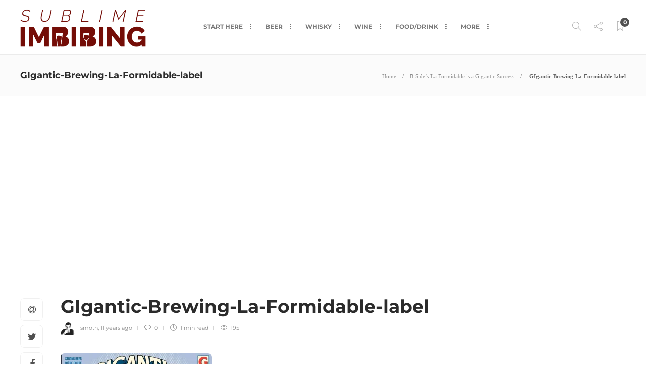

--- FILE ---
content_type: text/html; charset=utf-8
request_url: https://www.google.com/recaptcha/api2/aframe
body_size: 265
content:
<!DOCTYPE HTML><html><head><meta http-equiv="content-type" content="text/html; charset=UTF-8"></head><body><script nonce="arLysirJkNy7XqnyxF1dgw">/** Anti-fraud and anti-abuse applications only. See google.com/recaptcha */ try{var clients={'sodar':'https://pagead2.googlesyndication.com/pagead/sodar?'};window.addEventListener("message",function(a){try{if(a.source===window.parent){var b=JSON.parse(a.data);var c=clients[b['id']];if(c){var d=document.createElement('img');d.src=c+b['params']+'&rc='+(localStorage.getItem("rc::a")?sessionStorage.getItem("rc::b"):"");window.document.body.appendChild(d);sessionStorage.setItem("rc::e",parseInt(sessionStorage.getItem("rc::e")||0)+1);localStorage.setItem("rc::h",'1768639610602');}}}catch(b){}});window.parent.postMessage("_grecaptcha_ready", "*");}catch(b){}</script></body></html>